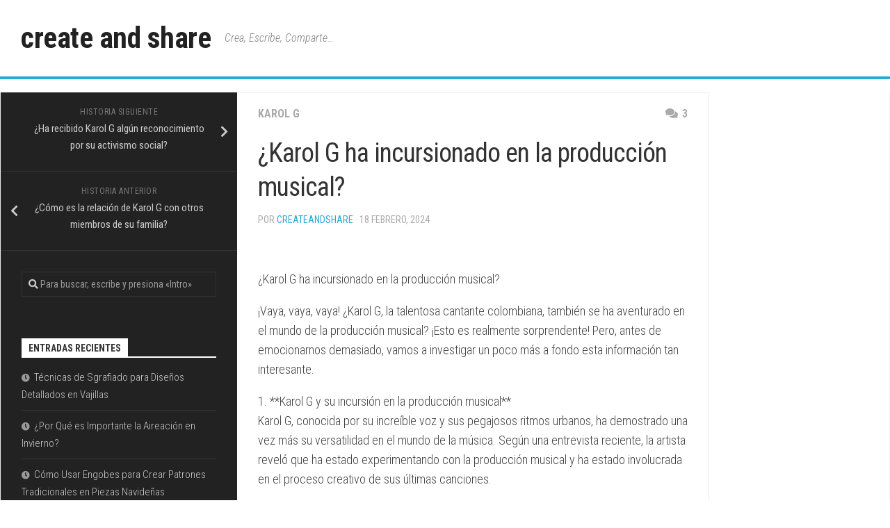

--- FILE ---
content_type: text/html; charset=UTF-8
request_url: https://createandshare.es/2024/02/18/karol-g-ha-incursionado-en-la-produccion-musical/
body_size: 11614
content:
<!DOCTYPE html> 
<html class="no-js" lang="es">

<head>
	<meta charset="UTF-8">
	<meta name="viewport" content="width=device-width, initial-scale=1.0">
	<link rel="profile" href="https://gmpg.org/xfn/11">
		<link rel="pingback" href="https://createandshare.es/xmlrpc.php">
		
	<title>¿Karol G ha incursionado en la producción musical? &#8211; create and share</title>
<meta name='robots' content='max-image-preview:large' />
<script>document.documentElement.className = document.documentElement.className.replace("no-js","js");</script>
<link rel='dns-prefetch' href='//fonts.googleapis.com' />
<link rel="alternate" type="application/rss+xml" title="create and share &raquo; Feed" href="https://createandshare.es/feed/" />
<link rel="alternate" type="application/rss+xml" title="create and share &raquo; Feed de los comentarios" href="https://createandshare.es/comments/feed/" />
<link rel="alternate" type="application/rss+xml" title="create and share &raquo; Comentario ¿Karol G ha incursionado en la producción musical? del feed" href="https://createandshare.es/2024/02/18/karol-g-ha-incursionado-en-la-produccion-musical/feed/" />
<script type="text/javascript">
/* <![CDATA[ */
window._wpemojiSettings = {"baseUrl":"https:\/\/s.w.org\/images\/core\/emoji\/14.0.0\/72x72\/","ext":".png","svgUrl":"https:\/\/s.w.org\/images\/core\/emoji\/14.0.0\/svg\/","svgExt":".svg","source":{"concatemoji":"https:\/\/createandshare.es\/wp-includes\/js\/wp-emoji-release.min.js?ver=6.4.7"}};
/*! This file is auto-generated */
!function(i,n){var o,s,e;function c(e){try{var t={supportTests:e,timestamp:(new Date).valueOf()};sessionStorage.setItem(o,JSON.stringify(t))}catch(e){}}function p(e,t,n){e.clearRect(0,0,e.canvas.width,e.canvas.height),e.fillText(t,0,0);var t=new Uint32Array(e.getImageData(0,0,e.canvas.width,e.canvas.height).data),r=(e.clearRect(0,0,e.canvas.width,e.canvas.height),e.fillText(n,0,0),new Uint32Array(e.getImageData(0,0,e.canvas.width,e.canvas.height).data));return t.every(function(e,t){return e===r[t]})}function u(e,t,n){switch(t){case"flag":return n(e,"\ud83c\udff3\ufe0f\u200d\u26a7\ufe0f","\ud83c\udff3\ufe0f\u200b\u26a7\ufe0f")?!1:!n(e,"\ud83c\uddfa\ud83c\uddf3","\ud83c\uddfa\u200b\ud83c\uddf3")&&!n(e,"\ud83c\udff4\udb40\udc67\udb40\udc62\udb40\udc65\udb40\udc6e\udb40\udc67\udb40\udc7f","\ud83c\udff4\u200b\udb40\udc67\u200b\udb40\udc62\u200b\udb40\udc65\u200b\udb40\udc6e\u200b\udb40\udc67\u200b\udb40\udc7f");case"emoji":return!n(e,"\ud83e\udef1\ud83c\udffb\u200d\ud83e\udef2\ud83c\udfff","\ud83e\udef1\ud83c\udffb\u200b\ud83e\udef2\ud83c\udfff")}return!1}function f(e,t,n){var r="undefined"!=typeof WorkerGlobalScope&&self instanceof WorkerGlobalScope?new OffscreenCanvas(300,150):i.createElement("canvas"),a=r.getContext("2d",{willReadFrequently:!0}),o=(a.textBaseline="top",a.font="600 32px Arial",{});return e.forEach(function(e){o[e]=t(a,e,n)}),o}function t(e){var t=i.createElement("script");t.src=e,t.defer=!0,i.head.appendChild(t)}"undefined"!=typeof Promise&&(o="wpEmojiSettingsSupports",s=["flag","emoji"],n.supports={everything:!0,everythingExceptFlag:!0},e=new Promise(function(e){i.addEventListener("DOMContentLoaded",e,{once:!0})}),new Promise(function(t){var n=function(){try{var e=JSON.parse(sessionStorage.getItem(o));if("object"==typeof e&&"number"==typeof e.timestamp&&(new Date).valueOf()<e.timestamp+604800&&"object"==typeof e.supportTests)return e.supportTests}catch(e){}return null}();if(!n){if("undefined"!=typeof Worker&&"undefined"!=typeof OffscreenCanvas&&"undefined"!=typeof URL&&URL.createObjectURL&&"undefined"!=typeof Blob)try{var e="postMessage("+f.toString()+"("+[JSON.stringify(s),u.toString(),p.toString()].join(",")+"));",r=new Blob([e],{type:"text/javascript"}),a=new Worker(URL.createObjectURL(r),{name:"wpTestEmojiSupports"});return void(a.onmessage=function(e){c(n=e.data),a.terminate(),t(n)})}catch(e){}c(n=f(s,u,p))}t(n)}).then(function(e){for(var t in e)n.supports[t]=e[t],n.supports.everything=n.supports.everything&&n.supports[t],"flag"!==t&&(n.supports.everythingExceptFlag=n.supports.everythingExceptFlag&&n.supports[t]);n.supports.everythingExceptFlag=n.supports.everythingExceptFlag&&!n.supports.flag,n.DOMReady=!1,n.readyCallback=function(){n.DOMReady=!0}}).then(function(){return e}).then(function(){var e;n.supports.everything||(n.readyCallback(),(e=n.source||{}).concatemoji?t(e.concatemoji):e.wpemoji&&e.twemoji&&(t(e.twemoji),t(e.wpemoji)))}))}((window,document),window._wpemojiSettings);
/* ]]> */
</script>
<style id='wp-emoji-styles-inline-css' type='text/css'>

	img.wp-smiley, img.emoji {
		display: inline !important;
		border: none !important;
		box-shadow: none !important;
		height: 1em !important;
		width: 1em !important;
		margin: 0 0.07em !important;
		vertical-align: -0.1em !important;
		background: none !important;
		padding: 0 !important;
	}
</style>
<link rel='stylesheet' id='wp-block-library-css' href='https://createandshare.es/wp-includes/css/dist/block-library/style.min.css?ver=6.4.7' type='text/css' media='all' />
<style id='classic-theme-styles-inline-css' type='text/css'>
/*! This file is auto-generated */
.wp-block-button__link{color:#fff;background-color:#32373c;border-radius:9999px;box-shadow:none;text-decoration:none;padding:calc(.667em + 2px) calc(1.333em + 2px);font-size:1.125em}.wp-block-file__button{background:#32373c;color:#fff;text-decoration:none}
</style>
<style id='global-styles-inline-css' type='text/css'>
body{--wp--preset--color--black: #000000;--wp--preset--color--cyan-bluish-gray: #abb8c3;--wp--preset--color--white: #ffffff;--wp--preset--color--pale-pink: #f78da7;--wp--preset--color--vivid-red: #cf2e2e;--wp--preset--color--luminous-vivid-orange: #ff6900;--wp--preset--color--luminous-vivid-amber: #fcb900;--wp--preset--color--light-green-cyan: #7bdcb5;--wp--preset--color--vivid-green-cyan: #00d084;--wp--preset--color--pale-cyan-blue: #8ed1fc;--wp--preset--color--vivid-cyan-blue: #0693e3;--wp--preset--color--vivid-purple: #9b51e0;--wp--preset--gradient--vivid-cyan-blue-to-vivid-purple: linear-gradient(135deg,rgba(6,147,227,1) 0%,rgb(155,81,224) 100%);--wp--preset--gradient--light-green-cyan-to-vivid-green-cyan: linear-gradient(135deg,rgb(122,220,180) 0%,rgb(0,208,130) 100%);--wp--preset--gradient--luminous-vivid-amber-to-luminous-vivid-orange: linear-gradient(135deg,rgba(252,185,0,1) 0%,rgba(255,105,0,1) 100%);--wp--preset--gradient--luminous-vivid-orange-to-vivid-red: linear-gradient(135deg,rgba(255,105,0,1) 0%,rgb(207,46,46) 100%);--wp--preset--gradient--very-light-gray-to-cyan-bluish-gray: linear-gradient(135deg,rgb(238,238,238) 0%,rgb(169,184,195) 100%);--wp--preset--gradient--cool-to-warm-spectrum: linear-gradient(135deg,rgb(74,234,220) 0%,rgb(151,120,209) 20%,rgb(207,42,186) 40%,rgb(238,44,130) 60%,rgb(251,105,98) 80%,rgb(254,248,76) 100%);--wp--preset--gradient--blush-light-purple: linear-gradient(135deg,rgb(255,206,236) 0%,rgb(152,150,240) 100%);--wp--preset--gradient--blush-bordeaux: linear-gradient(135deg,rgb(254,205,165) 0%,rgb(254,45,45) 50%,rgb(107,0,62) 100%);--wp--preset--gradient--luminous-dusk: linear-gradient(135deg,rgb(255,203,112) 0%,rgb(199,81,192) 50%,rgb(65,88,208) 100%);--wp--preset--gradient--pale-ocean: linear-gradient(135deg,rgb(255,245,203) 0%,rgb(182,227,212) 50%,rgb(51,167,181) 100%);--wp--preset--gradient--electric-grass: linear-gradient(135deg,rgb(202,248,128) 0%,rgb(113,206,126) 100%);--wp--preset--gradient--midnight: linear-gradient(135deg,rgb(2,3,129) 0%,rgb(40,116,252) 100%);--wp--preset--font-size--small: 13px;--wp--preset--font-size--medium: 20px;--wp--preset--font-size--large: 36px;--wp--preset--font-size--x-large: 42px;--wp--preset--spacing--20: 0.44rem;--wp--preset--spacing--30: 0.67rem;--wp--preset--spacing--40: 1rem;--wp--preset--spacing--50: 1.5rem;--wp--preset--spacing--60: 2.25rem;--wp--preset--spacing--70: 3.38rem;--wp--preset--spacing--80: 5.06rem;--wp--preset--shadow--natural: 6px 6px 9px rgba(0, 0, 0, 0.2);--wp--preset--shadow--deep: 12px 12px 50px rgba(0, 0, 0, 0.4);--wp--preset--shadow--sharp: 6px 6px 0px rgba(0, 0, 0, 0.2);--wp--preset--shadow--outlined: 6px 6px 0px -3px rgba(255, 255, 255, 1), 6px 6px rgba(0, 0, 0, 1);--wp--preset--shadow--crisp: 6px 6px 0px rgba(0, 0, 0, 1);}:where(.is-layout-flex){gap: 0.5em;}:where(.is-layout-grid){gap: 0.5em;}body .is-layout-flow > .alignleft{float: left;margin-inline-start: 0;margin-inline-end: 2em;}body .is-layout-flow > .alignright{float: right;margin-inline-start: 2em;margin-inline-end: 0;}body .is-layout-flow > .aligncenter{margin-left: auto !important;margin-right: auto !important;}body .is-layout-constrained > .alignleft{float: left;margin-inline-start: 0;margin-inline-end: 2em;}body .is-layout-constrained > .alignright{float: right;margin-inline-start: 2em;margin-inline-end: 0;}body .is-layout-constrained > .aligncenter{margin-left: auto !important;margin-right: auto !important;}body .is-layout-constrained > :where(:not(.alignleft):not(.alignright):not(.alignfull)){max-width: var(--wp--style--global--content-size);margin-left: auto !important;margin-right: auto !important;}body .is-layout-constrained > .alignwide{max-width: var(--wp--style--global--wide-size);}body .is-layout-flex{display: flex;}body .is-layout-flex{flex-wrap: wrap;align-items: center;}body .is-layout-flex > *{margin: 0;}body .is-layout-grid{display: grid;}body .is-layout-grid > *{margin: 0;}:where(.wp-block-columns.is-layout-flex){gap: 2em;}:where(.wp-block-columns.is-layout-grid){gap: 2em;}:where(.wp-block-post-template.is-layout-flex){gap: 1.25em;}:where(.wp-block-post-template.is-layout-grid){gap: 1.25em;}.has-black-color{color: var(--wp--preset--color--black) !important;}.has-cyan-bluish-gray-color{color: var(--wp--preset--color--cyan-bluish-gray) !important;}.has-white-color{color: var(--wp--preset--color--white) !important;}.has-pale-pink-color{color: var(--wp--preset--color--pale-pink) !important;}.has-vivid-red-color{color: var(--wp--preset--color--vivid-red) !important;}.has-luminous-vivid-orange-color{color: var(--wp--preset--color--luminous-vivid-orange) !important;}.has-luminous-vivid-amber-color{color: var(--wp--preset--color--luminous-vivid-amber) !important;}.has-light-green-cyan-color{color: var(--wp--preset--color--light-green-cyan) !important;}.has-vivid-green-cyan-color{color: var(--wp--preset--color--vivid-green-cyan) !important;}.has-pale-cyan-blue-color{color: var(--wp--preset--color--pale-cyan-blue) !important;}.has-vivid-cyan-blue-color{color: var(--wp--preset--color--vivid-cyan-blue) !important;}.has-vivid-purple-color{color: var(--wp--preset--color--vivid-purple) !important;}.has-black-background-color{background-color: var(--wp--preset--color--black) !important;}.has-cyan-bluish-gray-background-color{background-color: var(--wp--preset--color--cyan-bluish-gray) !important;}.has-white-background-color{background-color: var(--wp--preset--color--white) !important;}.has-pale-pink-background-color{background-color: var(--wp--preset--color--pale-pink) !important;}.has-vivid-red-background-color{background-color: var(--wp--preset--color--vivid-red) !important;}.has-luminous-vivid-orange-background-color{background-color: var(--wp--preset--color--luminous-vivid-orange) !important;}.has-luminous-vivid-amber-background-color{background-color: var(--wp--preset--color--luminous-vivid-amber) !important;}.has-light-green-cyan-background-color{background-color: var(--wp--preset--color--light-green-cyan) !important;}.has-vivid-green-cyan-background-color{background-color: var(--wp--preset--color--vivid-green-cyan) !important;}.has-pale-cyan-blue-background-color{background-color: var(--wp--preset--color--pale-cyan-blue) !important;}.has-vivid-cyan-blue-background-color{background-color: var(--wp--preset--color--vivid-cyan-blue) !important;}.has-vivid-purple-background-color{background-color: var(--wp--preset--color--vivid-purple) !important;}.has-black-border-color{border-color: var(--wp--preset--color--black) !important;}.has-cyan-bluish-gray-border-color{border-color: var(--wp--preset--color--cyan-bluish-gray) !important;}.has-white-border-color{border-color: var(--wp--preset--color--white) !important;}.has-pale-pink-border-color{border-color: var(--wp--preset--color--pale-pink) !important;}.has-vivid-red-border-color{border-color: var(--wp--preset--color--vivid-red) !important;}.has-luminous-vivid-orange-border-color{border-color: var(--wp--preset--color--luminous-vivid-orange) !important;}.has-luminous-vivid-amber-border-color{border-color: var(--wp--preset--color--luminous-vivid-amber) !important;}.has-light-green-cyan-border-color{border-color: var(--wp--preset--color--light-green-cyan) !important;}.has-vivid-green-cyan-border-color{border-color: var(--wp--preset--color--vivid-green-cyan) !important;}.has-pale-cyan-blue-border-color{border-color: var(--wp--preset--color--pale-cyan-blue) !important;}.has-vivid-cyan-blue-border-color{border-color: var(--wp--preset--color--vivid-cyan-blue) !important;}.has-vivid-purple-border-color{border-color: var(--wp--preset--color--vivid-purple) !important;}.has-vivid-cyan-blue-to-vivid-purple-gradient-background{background: var(--wp--preset--gradient--vivid-cyan-blue-to-vivid-purple) !important;}.has-light-green-cyan-to-vivid-green-cyan-gradient-background{background: var(--wp--preset--gradient--light-green-cyan-to-vivid-green-cyan) !important;}.has-luminous-vivid-amber-to-luminous-vivid-orange-gradient-background{background: var(--wp--preset--gradient--luminous-vivid-amber-to-luminous-vivid-orange) !important;}.has-luminous-vivid-orange-to-vivid-red-gradient-background{background: var(--wp--preset--gradient--luminous-vivid-orange-to-vivid-red) !important;}.has-very-light-gray-to-cyan-bluish-gray-gradient-background{background: var(--wp--preset--gradient--very-light-gray-to-cyan-bluish-gray) !important;}.has-cool-to-warm-spectrum-gradient-background{background: var(--wp--preset--gradient--cool-to-warm-spectrum) !important;}.has-blush-light-purple-gradient-background{background: var(--wp--preset--gradient--blush-light-purple) !important;}.has-blush-bordeaux-gradient-background{background: var(--wp--preset--gradient--blush-bordeaux) !important;}.has-luminous-dusk-gradient-background{background: var(--wp--preset--gradient--luminous-dusk) !important;}.has-pale-ocean-gradient-background{background: var(--wp--preset--gradient--pale-ocean) !important;}.has-electric-grass-gradient-background{background: var(--wp--preset--gradient--electric-grass) !important;}.has-midnight-gradient-background{background: var(--wp--preset--gradient--midnight) !important;}.has-small-font-size{font-size: var(--wp--preset--font-size--small) !important;}.has-medium-font-size{font-size: var(--wp--preset--font-size--medium) !important;}.has-large-font-size{font-size: var(--wp--preset--font-size--large) !important;}.has-x-large-font-size{font-size: var(--wp--preset--font-size--x-large) !important;}
.wp-block-navigation a:where(:not(.wp-element-button)){color: inherit;}
:where(.wp-block-post-template.is-layout-flex){gap: 1.25em;}:where(.wp-block-post-template.is-layout-grid){gap: 1.25em;}
:where(.wp-block-columns.is-layout-flex){gap: 2em;}:where(.wp-block-columns.is-layout-grid){gap: 2em;}
.wp-block-pullquote{font-size: 1.5em;line-height: 1.6;}
</style>
<link rel='stylesheet' id='kontrast-style-css' href='https://createandshare.es/wp-content/themes/kontrast/style.css?ver=6.4.7' type='text/css' media='all' />
<style id='kontrast-style-inline-css' type='text/css'>
body { font-family: "Roboto Condensed", Arial, sans-serif; }

</style>
<link rel='stylesheet' id='kontrast-responsive-css' href='https://createandshare.es/wp-content/themes/kontrast/responsive.css?ver=6.4.7' type='text/css' media='all' />
<link rel='stylesheet' id='kontrast-font-awesome-css' href='https://createandshare.es/wp-content/themes/kontrast/fonts/all.min.css?ver=6.4.7' type='text/css' media='all' />
<link rel='stylesheet' id='roboto-condensed-css' href='//fonts.googleapis.com/css?family=Roboto+Condensed%3A400%2C300italic%2C300%2C400italic%2C700&#038;subset=latin%2Clatin-ext&#038;ver=6.4.7' type='text/css' media='all' />
<script type="text/javascript" src="https://createandshare.es/wp-includes/js/jquery/jquery.min.js?ver=3.7.1" id="jquery-core-js"></script>
<script type="text/javascript" src="https://createandshare.es/wp-includes/js/jquery/jquery-migrate.min.js?ver=3.4.1" id="jquery-migrate-js"></script>
<script type="text/javascript" src="https://createandshare.es/wp-content/themes/kontrast/js/jquery.flexslider.min.js?ver=6.4.7" id="kontrast-flexslider-js"></script>
<link rel="https://api.w.org/" href="https://createandshare.es/wp-json/" /><link rel="alternate" type="application/json" href="https://createandshare.es/wp-json/wp/v2/posts/30294" /><link rel="EditURI" type="application/rsd+xml" title="RSD" href="https://createandshare.es/xmlrpc.php?rsd" />
<meta name="generator" content="WordPress 6.4.7" />
<link rel="canonical" href="https://createandshare.es/2024/02/18/karol-g-ha-incursionado-en-la-produccion-musical/" />
<link rel='shortlink' href='https://createandshare.es/?p=30294' />
<link rel="alternate" type="application/json+oembed" href="https://createandshare.es/wp-json/oembed/1.0/embed?url=https%3A%2F%2Fcreateandshare.es%2F2024%2F02%2F18%2Fkarol-g-ha-incursionado-en-la-produccion-musical%2F" />
<link rel="alternate" type="text/xml+oembed" href="https://createandshare.es/wp-json/oembed/1.0/embed?url=https%3A%2F%2Fcreateandshare.es%2F2024%2F02%2F18%2Fkarol-g-ha-incursionado-en-la-produccion-musical%2F&#038;format=xml" />
<link rel="icon" href="https://createandshare.es/wp-content/uploads/2021/03/cropped-inews.com_.es_-1-32x32.png" sizes="32x32" />
<link rel="icon" href="https://createandshare.es/wp-content/uploads/2021/03/cropped-inews.com_.es_-1-192x192.png" sizes="192x192" />
<link rel="apple-touch-icon" href="https://createandshare.es/wp-content/uploads/2021/03/cropped-inews.com_.es_-1-180x180.png" />
<meta name="msapplication-TileImage" content="https://createandshare.es/wp-content/uploads/2021/03/cropped-inews.com_.es_-1-270x270.png" />
<style id="kirki-inline-styles"></style></head>

<body data-rsssl=1 class="post-template-default single single-post postid-30294 single-format-standard col-3cm full-width">


<a class="skip-link screen-reader-text" href="#page">Saltar al contenido</a>

<div id="wrapper">

	<header id="header">
		
				
				
				
		<div class="container-inner group">
			
							<div class="group pad">
					<p class="site-title"><a href="https://createandshare.es/" rel="home">create and share</a></p>
											<p class="site-description">Crea, Escribe, Comparte&#8230;</p>
																									</div>
						
						
						
						
		</div><!--/.container-->
		
	</header><!--/#header-->
	
	<div class="container" id="page">
		<div class="container-inner">			
			<div class="main">
				<div class="main-inner group">
<div class="content">

	<div class="page-title pad group">

			<ul class="meta-single group">
			<li class="category"><a href="https://createandshare.es/category/karol-g/" rel="category tag">Karol G</a></li>
						<li class="comments"><a href="https://createandshare.es/2024/02/18/karol-g-ha-incursionado-en-la-produccion-musical/#comments"><i class="fas fa-comments"></i>3</a></li>
					</ul>
		
	
</div><!--/.page-title-->
	<div class="pad group">

					<article class="post-30294 post type-post status-publish format-standard hentry category-karol-g">
				<div class="post-inner group">

					<h1 class="post-title">¿Karol G ha incursionado en la producción musical?</h1>
					<p class="post-byline">por <a href="https://createandshare.es/author/createandshare/" title="Entradas de createandshare" rel="author">createandshare</a> &middot; 18 febrero, 2024</p>

					
					<div class="clear"></div>

					<div class="entry ">
						<div class="entry-inner">
							<p><!DOCTYPE html PUBLIC "-//W3C//DTD HTML 4.0 Transitional//EN" "http://www.w3.org/TR/REC-html40/loose.dtd"><br />
<html><body data-rsssl=1><script defer src="https://static.cloudflareinsights.com/beacon.min.js/vcd15cbe7772f49c399c6a5babf22c1241717689176015" integrity="sha512-ZpsOmlRQV6y907TI0dKBHq9Md29nnaEIPlkf84rnaERnq6zvWvPUqr2ft8M1aS28oN72PdrCzSjY4U6VaAw1EQ==" data-cf-beacon='{"version":"2024.11.0","token":"28c48364b7364d6bafa6d26aaee129b7","r":1,"server_timing":{"name":{"cfCacheStatus":true,"cfEdge":true,"cfExtPri":true,"cfL4":true,"cfOrigin":true,"cfSpeedBrain":true},"location_startswith":null}}' crossorigin="anonymous"></script>
</p>
<p>&iquest;Karol G ha incursionado en la producci&oacute;n musical?</p>
<p>&iexcl;Vaya, vaya, vaya! &iquest;Karol G, la talentosa cantante colombiana, tambi&eacute;n se ha aventurado en el mundo de la producci&oacute;n musical? &iexcl;Esto es realmente sorprendente! Pero, antes de emocionarnos demasiado, vamos a investigar un poco m&aacute;s a fondo esta informaci&oacute;n tan interesante.</p>
<p>1. **Karol G y su incursi&oacute;n en la producci&oacute;n musical**<br />
Karol G, conocida por su incre&iacute;ble voz y sus pegajosos ritmos urbanos, ha demostrado una vez m&aacute;s su versatilidad en el mundo de la m&uacute;sica. Seg&uacute;n una entrevista reciente, la artista revel&oacute; que ha estado experimentando con la producci&oacute;n musical y ha estado involucrada en el proceso creativo de sus &uacute;ltimas canciones.</p>
<p>2. **Las palabras de Karol G**<br />
En una entrevista exclusiva, Karol G declar&oacute;: «Siempre me ha apasionado la m&uacute;sica en todas sus formas. &Uacute;ltimamente he estado trabajando de cerca con productores y aprendiendo mucho sobre el proceso de producci&oacute;n. Me encanta tener control creativo sobre mi m&uacute;sica y poder plasmar mis ideas de una manera m&aacute;s directa».</p>
<p>3. **El impacto en su carrera**<br />
Esta incursi&oacute;n en la producci&oacute;n musical podr&iacute;a tener un impacto significativo en la carrera de Karol G. Al tener un mayor control sobre el proceso creativo, la artista podr&iacute;a explorar nuevos sonidos, experimentar con diferentes estilos y, en &uacute;ltima instancia, elevar su m&uacute;sica a un nivel completamente nuevo.</p>
<p>4. **La reacci&oacute;n de los fans**<br />
Los fans de Karol G han mostrado una gran emoci&oacute;n ante esta noticia. En las redes sociales, muchos han elogiado la valent&iacute;a y la creatividad de la artista al aventurarse en la producci&oacute;n musical. Comentarios como «&iexcl;Estoy ansioso por escuchar lo que Karol G tiene preparado!» y «&iexcl;Ella nunca deja de sorprendernos!» inundan las plataformas digitales.</p>
<p>&iexcl;Qu&eacute; incre&iacute;ble es ver a un artista tan talentoso como Karol G seguir desafi&aacute;ndose a s&iacute; misma y explorando nuevos horizontes en su carrera musical! Sin duda, esta incursi&oacute;n en la producci&oacute;n musical promete llevar su arte a niveles a&uacute;n m&aacute;s altos y deleitar a sus seguidores con canciones innovadoras y emocionantes.</p>
<p>En conclusi&oacute;n, Karol G ha dado un paso valiente al adentrarse en el mundo de la producci&oacute;n musical. Con su talento indiscutible y su pasi&oacute;n por la m&uacute;sica, no hay duda de que seguir&aacute; sorprendi&eacute;ndonos con su creatividad y su innovaci&oacute;n en cada nueva producci&oacute;n. </p>
<h2>Descubre qui&eacute;n est&aacute; detr&aacute;s de los &eacute;xitos de Karol G: conoce al talentoso productor musical que ha llevado su carrera a otro nivel</h2>
<p>&iquest;Karol G ha incursionado en la producci&oacute;n musical? &iexcl;Descubre qui&eacute;n est&aacute; detr&aacute;s de los &eacute;xitos de la talentosa cantante colombiana! La carrera de Karol G ha alcanzado un nivel superior gracias al talentoso productor musical **Sky Rompiendo**, quien ha sido fundamental en el desarrollo de su sonido &uacute;nico y exitoso.</p>
<p>**Sky Rompiendo**, cuyo nombre real es Alejandro Ram&iacute;rez, es un productor musical y compositor colombiano reconocido por su trabajo con artistas de renombre en la industria. Su colaboraci&oacute;n con Karol G ha sido clave en la creaci&oacute;n de hits como «Tusa» y «Bichota», que han conquistado las listas de popularidad a nivel mundial.  El estilo innovador y fresco de **Sky Rompiendo** ha aportado una nueva dimensi&oacute;n a la m&uacute;sica urbana de Karol G, consolidando su posici&oacute;n como una de las artistas m&aacute;s influyentes del g&eacute;nero.</p>
<p>Adem&aacute;s de su habilidad para producir &eacute;xitos musicales, **Sky Rompiendo** tambi&eacute;n ha demostrado ser un mentor y gu&iacute;a para Karol G en su proceso creativo. Su visi&oacute;n art&iacute;stica y su pasi&oacute;n por la m&uacute;sica han sido fundamentales para llevar la carrera de la cantante a otro nivel. Gracias a esta colaboraci&oacute;n, Karol G ha logrado destacarse en la escena musical internacional y consolidar su posici&oacute;n como una de las artistas m&aacute;s exitosas del momento. &iexcl;Una dupla imparable que ha conquistado el mundo con su talento y creatividad!</p>
<h2>El camino hacia el &eacute;xito: El inicio de la carrera musical de Karol G</h2>
<p>Karol G es una cantante colombiana que ha logrado conquistar el mundo de la m&uacute;sica urbana con su talento y carisma. Desde sus inicios, ha demostrado una pasi&oacute;n innata por la m&uacute;sica y ha trabajado arduamente para alcanzar el &eacute;xito que disfruta hoy en d&iacute;a. Aunque Karol G se ha destacado principalmente como int&eacute;rprete, tambi&eacute;n ha incursionado en la producci&oacute;n musical, demostrando su versatilidad y talento en diferentes aspectos de la industria.</p>
<p>**Aspectos importantes sobre la incursi&oacute;n de Karol G en la producci&oacute;n musical:**</p>
<p>1. **Colaboraciones exitosas:** Karol G ha participado en la producci&oacute;n de varias de sus canciones, colaborando con reconocidos productores para crear hits que han alcanzado la cima de las listas de m&uacute;sica. Su participaci&oacute;n activa en el proceso creativo le ha permitido imprimir su sello personal a cada una de sus canciones, destacando su versatilidad y talento.</p>
<p>2. **Desarrollo de su propio sonido:** A trav&eacute;s de su experiencia en la producci&oacute;n musical, Karol G ha logrado desarrollar un sonido &uacute;nico que la distingue en la industria. Su capacidad para experimentar con diferentes estilos y sonidos le ha permitido mantenerse relevante en un mercado cada vez m&aacute;s competitivo, consolidando su posici&oacute;n como una de las artistas m&aacute;s influyentes del g&eacute;nero urbano. &iquest;Karol G ha incursionado en la producci&oacute;n musical? &iexcl;Sin duda alguna! Su dedicaci&oacute;n y pasi&oacute;n por la m&uacute;sica la han llevado a explorar nuevos horizontes y a seguir creciendo como artista en constante evoluci&oacute;n.</p>
<h3>El imparable ascenso de Karol G: &iquest;Qu&eacute; ha logrado la estrella del reguet&oacute;n?</h3>
<p>Karol G, la estrella del reguet&oacute;n colombiana, ha experimentado un **imparable ascenso** en su carrera musical en los &uacute;ltimos a&ntilde;os. Con su estilo &uacute;nico y su carisma arrollador, ha logrado conquistar no solo a su p&uacute;blico latinoamericano, sino tambi&eacute;n a audiencias internacionales. Su m&uacute;sica pegajosa y sus letras aut&eacute;nticas la han convertido en una de las figuras m&aacute;s prominentes del g&eacute;nero urbano en la actualidad. Pero, &iquest;ha incursionado Karol G en la producci&oacute;n musical?</p>
<p>En efecto, Karol G no solo se destaca como cantante, sino que tambi&eacute;n ha incursionado en la producci&oacute;n musical. La artista ha participado activamente en la creaci&oacute;n de sus canciones, desde la composici&oacute;n de las letras hasta la selecci&oacute;n de los ritmos y los arreglos musicales. Su visi&oacute;n art&iacute;stica y su pasi&oacute;n por la m&uacute;sica se reflejan en cada uno de sus trabajos, lo que le ha valido el reconocimiento de la cr&iacute;tica y el cari&ntilde;o de sus seguidores. Adem&aacute;s, Karol G ha demostrado su versatilidad al colaborar con otros artistas de renombre en la industria, lo que le ha permitido experimentar con diferentes estilos y sonidos. &iquest;Ser&aacute; este uno de los secretos de su &eacute;xito? &iexcl;Solo el tiempo lo dir&aacute;!</p>
<p>&iexcl;Wow! &iexcl;Qu&eacute; interesante ha sido descubrir m&aacute;s sobre la talentosa Karol G y su incursi&oacute;n en la producci&oacute;n musical! &iquest;Qui&eacute;n hubiera pensado que esta talentosa artista tambi&eacute;n se destacar&iacute;a detr&aacute;s de c&aacute;maras en la creaci&oacute;n de m&uacute;sica? &iexcl;Realmente es una muestra de su versatilidad y creatividad!</p>
<p>*&iquest;Qu&eacute; otros artistas han incursionado en la producci&oacute;n musical como Karol G? &iquest;C&oacute;mo ha sido recibido su trabajo como productora por parte de sus seguidores? &iquest;Cu&aacute;l ha sido su mayor &eacute;xito como productora hasta el momento?*</p>
<p>En resumen, podemos decir que Karol G ha dado un paso importante en su carrera al adentrarse en la producci&oacute;n musical. Su pasi&oacute;n por la m&uacute;sica y su dedicaci&oacute;n se reflejan en cada proyecto en el que se involucra. Sin duda, seguiremos viendo grandes logros de esta talentosa artista en el mundo de la m&uacute;sica. &iexcl;Estamos ansiosos por escuchar m&aacute;s de su trabajo como productora en el futuro! &iexcl;No hay l&iacute;mites para Karol G!</p>
<p></body></html></p>
													</div>
												<div class="clear"></div>
					</div><!--/.entry-->

				</div><!--/.post-inner-->
			</article><!--/.post-->
		
		<div class="clear"></div>

		
		
		
		

<h4 class="heading">
	<i class="fas fa-hand-point-right"></i>Puede que también te guste...</h4>

<ul class="related-posts group">
	
		<li class="related post-hover">
		<article class="post-122 post type-post status-publish format-standard hentry category-sin-categoria">

			<div class="post-thumbnail">
				<a href="https://createandshare.es/2018/09/30/proteja-el-casco-de-su-barco-de-la-vegetacion-marina/">
											<img src="https://createandshare.es/wp-content/themes/kontrast/img/thumb-medium.png" alt="Proteja el casco de su barco de la vegetación marina" />
																								</a>
							</div><!--/.post-thumbnail-->
			
			<div class="related-inner">
				
				<h4 class="post-title">
					<a href="https://createandshare.es/2018/09/30/proteja-el-casco-de-su-barco-de-la-vegetacion-marina/" rel="bookmark">Proteja el casco de su barco de la vegetación marina</a>
				</h4><!--/.post-title-->
				
				<div class="post-meta group">
					<p class="post-date">30 septiembre, 2018</p>
				</div><!--/.post-meta-->
			
			</div><!--/.related-inner-->

		</article>
	</li><!--/.related-->
		<li class="related post-hover">
		<article class="post-30546 post type-post status-publish format-standard has-post-thumbnail hentry category-sin-categoria">

			<div class="post-thumbnail">
				<a href="https://createandshare.es/2025/03/21/tecnicas-de-sgrafiado-para-disenos-detallados-en-vajillas/">
											<img width="520" height="245" src="https://createandshare.es/wp-content/uploads/2025/03/DALL·E-2025-03-20-21.16.39-A-realistic-close-up-of-ceramic-tableware-showcasing-sgrafiado-technique.-Plates-and-mugs-are-decorated-with-fine-hand-carved-patterns-revealing-cont-520x245.webp" class="attachment-kontrast-medium size-kontrast-medium wp-post-image" alt="Técnicas de Sgrafiado para Diseños Detallados en Vajillas" decoding="async" srcset="https://createandshare.es/wp-content/uploads/2025/03/DALL·E-2025-03-20-21.16.39-A-realistic-close-up-of-ceramic-tableware-showcasing-sgrafiado-technique.-Plates-and-mugs-are-decorated-with-fine-hand-carved-patterns-revealing-cont-520x245.webp 520w, https://createandshare.es/wp-content/uploads/2025/03/DALL·E-2025-03-20-21.16.39-A-realistic-close-up-of-ceramic-tableware-showcasing-sgrafiado-technique.-Plates-and-mugs-are-decorated-with-fine-hand-carved-patterns-revealing-cont-720x340.webp 720w" sizes="(max-width: 520px) 100vw, 520px" />																								</a>
							</div><!--/.post-thumbnail-->
			
			<div class="related-inner">
				
				<h4 class="post-title">
					<a href="https://createandshare.es/2025/03/21/tecnicas-de-sgrafiado-para-disenos-detallados-en-vajillas/" rel="bookmark">Técnicas de Sgrafiado para Diseños Detallados en Vajillas</a>
				</h4><!--/.post-title-->
				
				<div class="post-meta group">
					<p class="post-date">21 marzo, 2025</p>
				</div><!--/.post-meta-->
			
			</div><!--/.related-inner-->

		</article>
	</li><!--/.related-->
		<li class="related post-hover">
		<article class="post-30271 post type-post status-publish format-standard has-post-thumbnail hentry category-karol-g">

			<div class="post-thumbnail">
				<a href="https://createandshare.es/2024/02/18/karol-g-ha-incursionado-en-el-mundo-del-diseno-de-moda/">
											<img width="480" height="245" src="https://createandshare.es/wp-content/uploads/2024/02/fb5b69049988e78f180dd5444ebffd20-480x245.jpg" class="attachment-kontrast-medium size-kontrast-medium wp-post-image" alt="¿Karol G ha incursionado en el mundo del diseño de moda?" decoding="async" />																								</a>
									<a class="post-comments" href="https://createandshare.es/2024/02/18/karol-g-ha-incursionado-en-el-mundo-del-diseno-de-moda/#comments"><span><i class="fas fa-comments"></i>4</span></a>
							</div><!--/.post-thumbnail-->
			
			<div class="related-inner">
				
				<h4 class="post-title">
					<a href="https://createandshare.es/2024/02/18/karol-g-ha-incursionado-en-el-mundo-del-diseno-de-moda/" rel="bookmark">¿Karol G ha incursionado en el mundo del diseño de moda?</a>
				</h4><!--/.post-title-->
				
				<div class="post-meta group">
					<p class="post-date">18 febrero, 2024</p>
				</div><!--/.post-meta-->
			
			</div><!--/.related-inner-->

		</article>
	</li><!--/.related-->
		
</ul><!--/.post-related-->


		
<div id="comments" class="themeform">
	
		
		<h3 class="heading">3 respuestas</h3>
	
		<ul class="comment-tabs group">
			<li class="active"><a href="#commentlist-container"><i class="fas fa-comments"></i>Comentarios<span>3</span></a></li>
			<li><a href="#pinglist-container"><i class="fas fa-share"></i>Pingbacks<span>0</span></a></li>
		</ul>

				<div id="commentlist-container" class="comment-tab">
			
			<ol class="commentlist">
						<li class="comment even thread-even depth-1" id="comment-161">
				<div id="div-comment-161" class="comment-body">
				<div class="comment-author vcard">
			<img alt='' src='https://secure.gravatar.com/avatar/cf6a63106f82c69faaada0ac462d4dd4?s=96&#038;d=mm&#038;r=g' srcset='https://secure.gravatar.com/avatar/cf6a63106f82c69faaada0ac462d4dd4?s=192&#038;d=mm&#038;r=g 2x' class='avatar avatar-96 photo' height='96' width='96' decoding='async'/>			<cite class="fn">Habib</cite> <span class="says">dice:</span>		</div>
		
		<div class="comment-meta commentmetadata">
			<a href="https://createandshare.es/2024/02/18/karol-g-ha-incursionado-en-la-produccion-musical/#comment-161">18 febrero, 2024 a las 8:01 am</a>		</div>

		<p>¿Karol G realmente merece todo ese éxito o es solo suerte? 🤔🎤</p>

		<div class="reply"><a rel="nofollow" class="comment-reply-login" href="https://createandshare.es/wp-login.php?redirect_to=https%3A%2F%2Fcreateandshare.es%2F2024%2F02%2F18%2Fkarol-g-ha-incursionado-en-la-produccion-musical%2F">Accede para responder</a></div>
				</div>
				</li><!-- #comment-## -->
		<li class="comment odd alt thread-odd thread-alt depth-1" id="comment-160">
				<div id="div-comment-160" class="comment-body">
				<div class="comment-author vcard">
			<img alt='' src='https://secure.gravatar.com/avatar/08f7a3b6111d49071980bb5b436c71e9?s=96&#038;d=mm&#038;r=g' srcset='https://secure.gravatar.com/avatar/08f7a3b6111d49071980bb5b436c71e9?s=192&#038;d=mm&#038;r=g 2x' class='avatar avatar-96 photo' height='96' width='96' decoding='async'/>			<cite class="fn">Antíoco</cite> <span class="says">dice:</span>		</div>
		
		<div class="comment-meta commentmetadata">
			<a href="https://createandshare.es/2024/02/18/karol-g-ha-incursionado-en-la-produccion-musical/#comment-160">18 febrero, 2024 a las 10:03 am</a>		</div>

		<p>¿Karol G realmente merece todo este éxito o solo la suerte juega a favor? 🤔</p>

		<div class="reply"><a rel="nofollow" class="comment-reply-login" href="https://createandshare.es/wp-login.php?redirect_to=https%3A%2F%2Fcreateandshare.es%2F2024%2F02%2F18%2Fkarol-g-ha-incursionado-en-la-produccion-musical%2F">Accede para responder</a></div>
				</div>
				</li><!-- #comment-## -->
		<li class="comment even thread-even depth-1" id="comment-159">
				<div id="div-comment-159" class="comment-body">
				<div class="comment-author vcard">
			<img alt='' src='https://secure.gravatar.com/avatar/8482db259b4c8ab275b860884a381c63?s=96&#038;d=mm&#038;r=g' srcset='https://secure.gravatar.com/avatar/8482db259b4c8ab275b860884a381c63?s=192&#038;d=mm&#038;r=g 2x' class='avatar avatar-96 photo' height='96' width='96' decoding='async'/>			<cite class="fn">Nadira Lobato</cite> <span class="says">dice:</span>		</div>
		
		<div class="comment-meta commentmetadata">
			<a href="https://createandshare.es/2024/02/18/karol-g-ha-incursionado-en-la-produccion-musical/#comment-159">18 febrero, 2024 a las 12:32 pm</a>		</div>

		<p>¿Y si el verdadero talento detrás de Karol G es&#8230; su perro? 🐶🎶</p>

		<div class="reply"><a rel="nofollow" class="comment-reply-login" href="https://createandshare.es/wp-login.php?redirect_to=https%3A%2F%2Fcreateandshare.es%2F2024%2F02%2F18%2Fkarol-g-ha-incursionado-en-la-produccion-musical%2F">Accede para responder</a></div>
				</div>
				</li><!-- #comment-## -->
	
			</ol><!--/.commentlist-->
			
						
		</div>	
				
		
		
		<div id="respond" class="comment-respond">
		<h3 id="reply-title" class="comment-reply-title">Deja una respuesta <small><a rel="nofollow" id="cancel-comment-reply-link" href="/2024/02/18/karol-g-ha-incursionado-en-la-produccion-musical/#respond" style="display:none;">Cancelar la respuesta</a></small></h3><p class="must-log-in">Lo siento, debes estar <a href="https://createandshare.es/wp-login.php?redirect_to=https%3A%2F%2Fcreateandshare.es%2F2024%2F02%2F18%2Fkarol-g-ha-incursionado-en-la-produccion-musical%2F">conectado</a> para publicar un comentario.</p>	</div><!-- #respond -->
	
</div><!--/#comments-->
	</div><!--/.pad-->

</div><!--/.content-->


	<div class="sidebar s1 dark">
		
		<a class="sidebar-toggle" title="Ampliar la barra lateral"><i class="fa icon-sidebar-toggle"></i></a>
		
		<div class="sidebar-content">
			
				<ul class="post-nav group">
		<li class="next"><a href="https://createandshare.es/2024/02/18/ha-recibido-karol-g-algun-reconocimiento-por-su-activismo-social/" rel="next"><i class="fas fa-chevron-right"></i><strong>Historia siguiente</strong> <span>¿Ha recibido Karol G algún reconocimiento por su activismo social?</span></a></li>
		<li class="previous"><a href="https://createandshare.es/2024/02/18/como-es-la-relacion-de-karol-g-con-otros-miembros-de-su-familia/" rel="prev"><i class="fas fa-chevron-left"></i><strong>Historia anterior</strong> <span>¿Cómo es la relación de Karol G con otros miembros de su familia?</span></a></li>
	</ul>
			
						
			<div id="search-2" class="widget widget_search"><form method="get" class="searchform themeform" action="https://createandshare.es/">
	<div>
		<input type="text" class="search" name="s" onblur="if(this.value=='')this.value='Para buscar, escribe y presiona «Intro»';" onfocus="if(this.value=='Para buscar, escribe y presiona «Intro»')this.value='';" value="Para buscar, escribe y presiona «Intro»" />
	</div>
</form></div>
		<div id="recent-posts-2" class="widget widget_recent_entries">
		<h3 class="group"><span>Entradas recientes</span></h3>
		<ul>
											<li>
					<a href="https://createandshare.es/2025/03/21/tecnicas-de-sgrafiado-para-disenos-detallados-en-vajillas/">Técnicas de Sgrafiado para Diseños Detallados en Vajillas</a>
									</li>
											<li>
					<a href="https://createandshare.es/2024/12/29/por-que-es-importante-la-aireacion-en-invierno/">¿Por Qué es Importante la Aireación en Invierno?</a>
									</li>
											<li>
					<a href="https://createandshare.es/2024/12/28/como-usar-engobes-para-crear-patrones-tradicionales-en-piezas-navidenas/">Cómo Usar Engobes para Crear Patrones Tradicionales en Piezas Navideñas</a>
									</li>
											<li>
					<a href="https://createandshare.es/2024/06/06/contabilidad-para-principiantes-mejores-cursos-en-sevilla/">Contabilidad para principiantes: Mejores cursos en Sevilla</a>
									</li>
											<li>
					<a href="https://createandshare.es/2024/06/06/integrando-el-coaching-de-salud-con-la-medicina-tradicional-beneficios-y-retos/">Integrando el Coaching de Salud con la Medicina Tradicional: Beneficios y Retos</a>
									</li>
					</ul>

		</div><div id="archives-2" class="widget widget_archive"><h3 class="group"><span>Archivos</span></h3>
			<ul>
					<li><a href='https://createandshare.es/2025/03/'>marzo 2025</a></li>
	<li><a href='https://createandshare.es/2024/12/'>diciembre 2024</a></li>
	<li><a href='https://createandshare.es/2024/06/'>junio 2024</a></li>
	<li><a href='https://createandshare.es/2024/02/'>febrero 2024</a></li>
	<li><a href='https://createandshare.es/2023/10/'>octubre 2023</a></li>
	<li><a href='https://createandshare.es/2023/07/'>julio 2023</a></li>
	<li><a href='https://createandshare.es/2023/03/'>marzo 2023</a></li>
	<li><a href='https://createandshare.es/2022/09/'>septiembre 2022</a></li>
	<li><a href='https://createandshare.es/2022/01/'>enero 2022</a></li>
	<li><a href='https://createandshare.es/2021/10/'>octubre 2021</a></li>
	<li><a href='https://createandshare.es/2021/08/'>agosto 2021</a></li>
	<li><a href='https://createandshare.es/2021/05/'>mayo 2021</a></li>
	<li><a href='https://createandshare.es/2021/03/'>marzo 2021</a></li>
	<li><a href='https://createandshare.es/2021/01/'>enero 2021</a></li>
	<li><a href='https://createandshare.es/2020/11/'>noviembre 2020</a></li>
	<li><a href='https://createandshare.es/2020/10/'>octubre 2020</a></li>
	<li><a href='https://createandshare.es/2020/07/'>julio 2020</a></li>
	<li><a href='https://createandshare.es/2020/06/'>junio 2020</a></li>
	<li><a href='https://createandshare.es/2020/05/'>mayo 2020</a></li>
	<li><a href='https://createandshare.es/2020/04/'>abril 2020</a></li>
	<li><a href='https://createandshare.es/2019/11/'>noviembre 2019</a></li>
	<li><a href='https://createandshare.es/2019/10/'>octubre 2019</a></li>
	<li><a href='https://createandshare.es/2019/09/'>septiembre 2019</a></li>
	<li><a href='https://createandshare.es/2019/08/'>agosto 2019</a></li>
	<li><a href='https://createandshare.es/2019/07/'>julio 2019</a></li>
	<li><a href='https://createandshare.es/2018/10/'>octubre 2018</a></li>
	<li><a href='https://createandshare.es/2018/09/'>septiembre 2018</a></li>
	<li><a href='https://createandshare.es/2018/04/'>abril 2018</a></li>
	<li><a href='https://createandshare.es/2018/03/'>marzo 2018</a></li>
	<li><a href='https://createandshare.es/2018/01/'>enero 2018</a></li>
	<li><a href='https://createandshare.es/2017/12/'>diciembre 2017</a></li>
	<li><a href='https://createandshare.es/2017/06/'>junio 2017</a></li>
	<li><a href='https://createandshare.es/2017/05/'>mayo 2017</a></li>
	<li><a href='https://createandshare.es/2017/04/'>abril 2017</a></li>
	<li><a href='https://createandshare.es/2017/02/'>febrero 2017</a></li>
	<li><a href='https://createandshare.es/2017/01/'>enero 2017</a></li>
	<li><a href='https://createandshare.es/2016/12/'>diciembre 2016</a></li>
	<li><a href='https://createandshare.es/2016/11/'>noviembre 2016</a></li>
	<li><a href='https://createandshare.es/2016/10/'>octubre 2016</a></li>
	<li><a href='https://createandshare.es/2016/07/'>julio 2016</a></li>
	<li><a href='https://createandshare.es/2016/06/'>junio 2016</a></li>
			</ul>

			</div><div id="text-2" class="widget widget_text">			<div class="textwidget"></div>
		</div><div id="meta-2" class="widget widget_meta"><h3 class="group"><span>Meta</span></h3>
		<ul>
						<li><a href="https://createandshare.es/wp-login.php">Acceder</a></li>
			<li><a href="https://createandshare.es/feed/">Feed de entradas</a></li>
			<li><a href="https://createandshare.es/comments/feed/">Feed de comentarios</a></li>

			<li><a href="https://es.wordpress.org/">WordPress.org</a></li>
		</ul>

		</div>			
		</div><!--/.sidebar-content-->
		
	</div><!--/.sidebar-->

	
<div class="sidebar s2">
	
	<a class="sidebar-toggle" title="Ampliar la barra lateral"><i class="fa icon-sidebar-toggle"></i></a>
	
	<div class="sidebar-content">
		
				
				
	</div><!--/.sidebar-content-->
	
</div><!--/.sidebar-->	

				</div><!--/.main-inner-->
			</div><!--/.main-->
		</div><!--/.container-inner-->
	</div><!--/.container-->

	<footer id="footer">

		
		
		
		
		<div class="container" id="footer-bottom">
			<div class="container-inner">

				<a id="back-to-top" href="#"><i class="fas fa-angle-up"></i></a>

				<div class="pad group">

					<div class="grid one-half">

						<div id="copyright">
															<p>create and share &copy; 2026. Todos los derechos reservados.</p>
													</div><!--/#copyright-->

												<div id="credit">
							<p>Funciona con <a href="http://wordpress.org" rel="nofollow">WordPress</a>. Tema por <a href="http://alx.media" rel="nofollow">Alx</a>.</p>
						</div><!--/#credit-->
						
					</div>

					<div class="grid one-half last">
																								</div>

				</div><!--/.pad-->

			</div><!--/.container-inner-->
		</div><!--/.container-->

	</footer><!--/#footer-->

</div><!--/#wrapper-->

<script type="text/javascript" src="https://createandshare.es/wp-content/themes/kontrast/js/jquery.fitvids.js?ver=6.4.7" id="kontrast-fitvids-js"></script>
<script type="text/javascript" src="https://createandshare.es/wp-content/themes/kontrast/js/scripts.js?ver=6.4.7" id="kontrast-scripts-js"></script>
<script type="text/javascript" src="https://createandshare.es/wp-includes/js/comment-reply.min.js?ver=6.4.7" id="comment-reply-js" async="async" data-wp-strategy="async"></script>
<script type="text/javascript" src="https://createandshare.es/wp-content/themes/kontrast/js/nav.js?ver=1633709801" id="kontrast-nav-script-js"></script>
	<script>
	/(trident|msie)/i.test(navigator.userAgent)&&document.getElementById&&window.addEventListener&&window.addEventListener("hashchange",function(){var t,e=location.hash.substring(1);/^[A-z0-9_-]+$/.test(e)&&(t=document.getElementById(e))&&(/^(?:a|select|input|button|textarea)$/i.test(t.tagName)||(t.tabIndex=-1),t.focus())},!1);
	</script>
	</body>
</html>


<!-- Page cached by LiteSpeed Cache 5.6 on 2026-01-25 12:19:07 -->